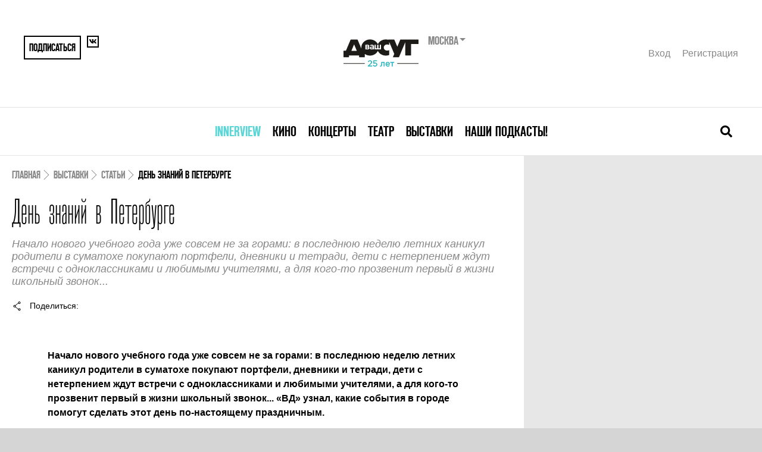

--- FILE ---
content_type: text/html; charset=UTF-8
request_url: https://www.vashdosug.ru/spb/exhibition/article/69048/
body_size: 16998
content:
<!DOCTYPE html>
<html class="no-js" lang="ru">
<head>
    <script>document.documentElement.classList.remove('no-js')</script>

    <meta name="csrf-param" content="_csrf">
    <meta name="csrf-token" content="TjYyIu4uL4WYDzxxJTrQwsn-SyM95R4fNVzBSHNM94IcbAVWnxdZ7vJMUjVsWJmGn7AUQXSrfUlHPo8DFH2h1g==">

    <meta charset="UTF-8">
    <meta name="google-site-verification" content="3DutPxKWzjlstzj6hcTQsORWY0GddgCHhpGjWT6lI88" />

    <title>День знаний в Петербурге</title>
    <link rel="shortcut icon" href="/favicon.ico" type="image/x-icon">

            <link rel="alternate" media="only screen and (max-width: 640px)" href="//m.vashdosug.ru/spb/exhibition/article/69048/">
    
    <meta name="viewport" content="width=device-width, initial-scale=1, user-scalable=0">

    <!-- Google Tag Manager -->
    <script>(function(w,d,s,l,i){w[l]=w[l]||[];w[l].push({'gtm.start':
          new Date().getTime(),event:'gtm.js'});var f=d.getElementsByTagName(s)[0],
        j=d.createElement(s),dl=l!='dataLayer'?'&l='+l:'';j.async=true;j.src=
        'https://www.googletagmanager.com/gtm.js?id='+i+dl;f.parentNode.insertBefore(j,f);
      })(window,document,'script','dataLayer','GTM-MBD9ZBJ');</script>
    <!-- End Google Tag Manager -->

            <link rel="stylesheet" href="/resources/css/main-fea69bcb61.css" media="all">
    
            <script src="//yastatic.net/pcode/adfox/loader.js" crossorigin="anonymous"></script>
        <script src="/static/frontend/js/adfox.asyn.code.scroll.js" async></script>
        <script src="/static/frontend/js/adfox.asyn.code.ver3.js" async></script>
    
    <script> window.modernVersion = true; window.currentUser = null</script>

                <meta name="title" content="День знаний в Петербурге">
<meta name="description" content="День знаний в Петербурге">
<meta property="fb:app_id" content="118544371644579">
<meta property="og:title" content="День знаний в Петербурге">
<meta property="og:description" content="Начало нового учебного года уже совсем не за горами: в последнюю неделю летних каникул родители в суматохе покупают портфели, дневники и тетради, дети с нетерпением ждут встречи с одноклассниками и любимыми учителями, а для кого-то прозвенит первый в жизни школьный звонок... ">
<meta property="og:url" content="https://www.vashdosug.ru/spb/exhibition/article/69048/">
<meta property="og:image" content="/random/560x292/ef8afb/">
<meta property="og:type" content="article">
<meta name="keywords" content="День знаний в Петербурге">
<link href="/random/560x292/ef8afb/" rel="image_src">
<script type="text/javascript" src="/resources/js/share.js" data-script="usocial" charset="utf-8" defer="defer"></script>    
    </head>
<body class="vd-body">

            <!--AdFox START--> <!--yandex_rybalchenko@vashdosug.ru-->
        <!--Площадка: Vashdosug / * / *-->
        <!--Тип баннера: Брендирование_десктоп-->
        <!--Расположение: <верх страницы>-->
        <div id="adfox_159163732804629147"></div>
        <script>
            window.Ya.adfoxCode.create({
                ownerId: 335945,
                containerId: 'adfox_159163732804629147',
                params: {
                    pp: 'g',
                    ps: 'dwny',
                    p2: 'gvxz',
					pk: window.adFoxPk,
					puid1: window.mixedBrw,
					puid2: window.mixedScenario
                }
            });
        </script>
    
    <!-- tns-counter.ru -->
<script type="text/javascript">
(new Image()).src = '//www.tns-counter.ru/V13a***R>' + document.referrer.replace(/\*/g,'%2a') + '*rdwmedia_ru/ru/UTF-8/tmsec=vashdosug_site/' + Math.round(Math.random()*1E9);
</script>
<noscript>
	<img src="https://www.tns-counter.ru/V13a****rdwmedia_ru/ru/UTF-8/tmsec=vashdosug_site/" width="1" height="1" alt="" />
</noscript>
<!--/ tns-counter.ru -->
<!-- Yandex.Metrika counter -->
<script type="text/javascript">
var yaParams = {/*Здесь параметры визита*/};
</script>

<script type="text/javascript">
(function (d, w, c) {
    (w[c] = w[c] || []).push(function() {
        try {
            w.yaCounter9722899 = new Ya.Metrika({id:9722899, enableAll: true, webvisor:true,params:window.yaParams||{ }});
        } catch(e) {}
    });
    
    var n = d.getElementsByTagName("script")[0],
        s = d.createElement("script"),
        f = function () { n.parentNode.insertBefore(s, n); };
    s.type = "text/javascript";
    s.async = true;
    s.src = (d.location.protocol == "https:" ? "https:" : "http:") + "//mc.yandex.ru/metrika/watch.js";

    if (w.opera == "[object Opera]") {
        d.addEventListener("DOMContentLoaded", f);
    } else { f(); }
})(document, window, "yandex_metrika_callbacks");
</script>
<noscript><div><img src="//mc.yandex.ru/watch/9722899" style="position:absolute; left:-9999px;" alt="" /></div></noscript>
<!-- /Yandex.Metrika counter -->


<!--LiveInternet counter--><script type="text/javascript"><!--
new Image().src = "//counter.yadro.ru/hit?r"+
escape(document.referrer)+((typeof(screen)=="undefined")?"":
";s"+screen.width+"*"+screen.height+"*"+(screen.colorDepth?
screen.colorDepth:screen.pixelDepth))+";u"+escape(document.URL)+
";h"+escape(document.title.substring(0,80))+
";"+Math.random();//--></script><!--/LiveInternet-->

<!-- begin of Top100 code -->

<script id="top100Counter" type="text/javascript" src="https://counter.rambler.ru/top100.jcn?573053"></script>
<noscript>
<img src="https://counter.rambler.ru/top100.cnt?573053" alt="" width="1" height="1" border="0" />

</noscript>
<!-- end of Top100 code -->

<!-- Rating@Mail.ru counter -->
<script type="text/javascript">//<![CDATA[
var a='',js=10;try{a+=';r='+escape(document.referrer);}catch(e){}try{a+=';j='+navigator.javaEnabled();js=11;}catch(e){}
try{s=screen;a+=';s='+s.width+'*'+s.height;a+=';d='+(s.colorDepth?s.colorDepth:s.pixelDepth);js=12;}catch(e){}
try{if(typeof((new Array).push('t'))==="number")js=13;}catch(e){}
try{(new Image()).src='http://d6.ce.b4.a0.top.mail.ru/counter?id=321196;js='+js+a+';rand='+Math.random();}catch(e){}//]]></script>
<noscript><p><a href="http://top.mail.ru/jump?from=321196"><img src="http://d6.ce.b4.a0.top.mail.ru/counter?js=na;id=321196"
style="border:0;" height="1" width="1" alt="Рейтинг@Mail.ru" /></a></p></noscript>
<!-- //Rating@Mail.ru counter -->

<!-- Yandex.Metrika counter SPB -->
<script type="text/javascript">
var yaParams = {/*Здесь параметры визита*/};
</script>

<script type="text/javascript">
(function (d, w, c) {
    (w[c] = w[c] || []).push(function() {
        try {
            w.yaCounter11186848 = new Ya.Metrika({id:11186848, enableAll: true, webvisor:true,params:window.yaParams||{ }});
        } catch(e) {}
    });
    
    var n = d.getElementsByTagName("script")[0],
        s = d.createElement("script"),
        f = function () { n.parentNode.insertBefore(s, n); };
    s.type = "text/javascript";
    s.async = true;
    s.src = (d.location.protocol == "https:" ? "https:" : "http:") + "//mc.yandex.ru/metrika/watch.js";

    if (w.opera == "[object Opera]") {
        d.addEventListener("DOMContentLoaded", f);
    } else { f(); }
})(document, window, "yandex_metrika_callbacks");
</script>
<noscript><div><img src="//mc.yandex.ru/watch/11186848" style="position:absolute; left:-9999px;" alt="" /></div></noscript>
<!-- /Yandex.Metrika counter -->            <!-- Yandex.Metrika counter -->
<script type="text/javascript">
    (function (d, w, c) {
        (w[c] = w[c] || []).push(function() {
            try {
                w.yaCounter11186848 = new Ya.Metrika({
                    id:11186848,
                    clickmap:true,
                    trackLinks:true,
                    accurateTrackBounce:true,
                    webvisor:true,
                    params: { pk: window.adFoxPk }
                });
            } catch(e) { }
        });

        var n = d.getElementsByTagName("script")[0],
            s = d.createElement("script"),
            f = function () { n.parentNode.insertBefore(s, n); };
        s.type = "text/javascript";
        s.async = true;
        s.src = "https://mc.yandex.ru/metrika/watch.js";

        if (w.opera == "[object Opera]") {
            d.addEventListener("DOMContentLoaded", f, false);
        } else { f(); }
    })(document, window, "yandex_metrika_callbacks");
</script>
<script src="https://authedmine.com/lib/authedmine.min.js"></script>
<noscript><div><img src="https://mc.yandex.ru/watch/11186848" style="position:absolute; left:-9999px;" alt="" /></div></noscript>
<!-- /Yandex.Metrika counter -->        <!--LiveInternet counter-->
<script type="text/javascript">
new Image().src = '//counter.yadro.ru/hit?t52.1;r'+
escape(document.referrer)+((typeof(screen)=='undefined')?'':
';s'+screen.width+'*'+screen.height+'*'+(screen.colorDepth?
screen.colorDepth:screen.pixelDepth))+';u'+escape(document.URL)+
';h'+escape(document.title.substring(0,150))+';'+Math.random()
</script>
<!--/LiveInternet-->    <!-- Rating@Mail.ru counter -->
<script type="text/javascript">
var _tmr = window._tmr || (window._tmr = []);
_tmr.push({id: "321196", type: "pageView", start: (new Date()).getTime()});
(function (d, w, id) {
  if (d.getElementById(id)) return;
  var ts = d.createElement("script"); ts.type = "text/javascript"; ts.async = true; ts.id = id;
  ts.src = "https://top-fwz1.mail.ru/js/code.js";
  var f = function () {var s = d.getElementsByTagName("script")[0]; s.parentNode.insertBefore(ts, s);};
  if (w.opera == "[object Opera]") { d.addEventListener("DOMContentLoaded", f, false); } else { f(); }
})(document, window, "topmailru-code");
</script><noscript><div>
<img src="https://top-fwz1.mail.ru/counter?id=321196;js=na" style="border:0;position:absolute;left:-9999px;" alt="Top.Mail.Ru" />
</div></noscript>
<!-- //Rating@Mail.ru counter -->

    
	
    
    


<div class="vd-header-mobile">
    <div class="vd-header-mobile__container">
        <div class="vd-header-mobile__control">
            <a href="/" class="vd-header-mobile__logo">
                <i class="vd-svg-icon vd-svg-icon_main-logo"></i>
            </a>
            <button class="vd-header-mobile__control-button vd-header-mobile__search-button">
                <i class="vd-svg-icon vd-svg-icon_search"></i>
            </button>
            <button class="vd-header-mobile__control-button vd-header-mobile__burger-button">
                <i class="vd-svg-icon vd-svg-icon_bars"></i>
            </button>
        </div>
        <div class="vd-header-mobile__search">
            <input type="text" class="vd-searchbar__input vd-searchbar__input-mobile" placeholder="Поиск лучших собыйти в москве">
        </div>
        <div class="vd-header-mobile__menu">
                            <div class="vd-header-mobile__menu-item">
                    <div class="vd-header-mobile__menu-dropdown">
                        <a data-oj-ga-click="event,menu,clickinterview" href="/msk/interview/">Innerview</a>
                    </div>

                                    </div>
                            <div class="vd-header-mobile__menu-item">
                    <div class="vd-header-mobile__menu-dropdown">
                        <a data-oj-ga-click="event,menu,clickcinema" href="/cinema/">Кино</a>
                    </div>

                                            <div class="vd-header-mobile__link-container">
                                                            <a data-oj-ga-click="event,menu,clickplaces" href="/msk/cinema/places/" class="vd-header-mobile__link">Кинотеатры</a>
                                                            <a data-oj-ga-click="event,menu,clickranking" href="/msk/cinema/ranking/" class="vd-header-mobile__link">Рейтинги</a>
                                                            <a data-oj-ga-click="event,menu,clickmovies" href="/cinema/movies/" class="vd-header-mobile__link">Каталог фильмов</a>
                                                            <a data-oj-ga-click="event,menu,clickserials" href="/cinema/serials/" class="vd-header-mobile__link">Каталог сериалов</a>
                                                            <a data-oj-ga-click="event,menu,clicklabels" href="/cinema/label/" class="vd-header-mobile__link">Подборки по темам</a>
                                                            <a data-oj-ga-click="event,menu,click" href="/persons/cinema/" class="vd-header-mobile__link">Каталог персон</a>
                                                            <a data-oj-ga-click="event,menu,clickarticles" href="/msk/cinema/articles/" class="vd-header-mobile__link">Обзоры и статьи</a>
                                                    </div>
                                    </div>
                            <div class="vd-header-mobile__menu-item">
                    <div class="vd-header-mobile__menu-dropdown">
                        <a data-oj-ga-click="event,menu,clickconcert" href="/msk/concert/">Концерты</a>
                    </div>

                                            <div class="vd-header-mobile__link-container">
                                                            <a data-oj-ga-click="event,menu,clickschedule" href="/msk/concert/schedule/" class="vd-header-mobile__link">Концертная афиша</a>
                                                            <a data-oj-ga-click="event,menu,clickplaces" href="/msk/concert/places/" class="vd-header-mobile__link">Концертные залы и клубы</a>
                                                            <a data-oj-ga-click="event,menu,clickarticles" href="/msk/concert/articles/" class="vd-header-mobile__link">Статьи</a>
                                                    </div>
                                    </div>
                            <div class="vd-header-mobile__menu-item">
                    <div class="vd-header-mobile__menu-dropdown">
                        <a data-oj-ga-click="event,menu,clicktheatre" href="/msk/theatre/">Театр</a>
                    </div>

                                            <div class="vd-header-mobile__link-container">
                                                            <a data-oj-ga-click="event,menu,clickschedule" href="/msk/theatre/schedule/" class="vd-header-mobile__link">Театральная афиша</a>
                                                            <a data-oj-ga-click="event,menu,clickplaces" href="/msk/theatre/places/" class="vd-header-mobile__link">Каталог театров</a>
                                                            <a data-oj-ga-click="event,menu,clickpersons" href="/msk/persons/theatre/" class="vd-header-mobile__link">Каталог персон</a>
                                                            <a data-oj-ga-click="event,menu,clickranking" href="/msk/theatre/ranking/" class="vd-header-mobile__link">Рейтинги</a>
                                                            <a data-oj-ga-click="event,menu,clickarticles" href="/msk/theatre/articles/" class="vd-header-mobile__link">Статьи</a>
                                                    </div>
                                    </div>
                            <div class="vd-header-mobile__menu-item">
                    <div class="vd-header-mobile__menu-dropdown">
                        <a data-oj-ga-click="event,menu,clickexhibition" href="/msk/exhibition/">Выставки</a>
                    </div>

                                            <div class="vd-header-mobile__link-container">
                                                            <a data-oj-ga-click="event,menu,clickschedule" href="/msk/exhibition/schedule/" class="vd-header-mobile__link">Афиша выставок</a>
                                                            <a data-oj-ga-click="event,menu,clickplaces" href="/msk/exhibition/places/" class="vd-header-mobile__link">Музеи и галереи</a>
                                                            <a data-oj-ga-click="event,menu,clickranking" href="/msk/exhibition/ranking/" class="vd-header-mobile__link">Рейтинги</a>
                                                            <a data-oj-ga-click="event,menu,clickarticles" href="/msk/exhibition/articles/" class="vd-header-mobile__link">Статьи</a>
                                                    </div>
                                    </div>
                            <div class="vd-header-mobile__menu-item">
                    <div class="vd-header-mobile__menu-dropdown">
                        <a data-oj-ga-click="event,menu,click" href="//www.vashdosug.ru/msk/podcasts/">Наши подкасты!</a>
                    </div>

                                    </div>
            
            <div class="vd-header-mobile__user">
                <a href="#" data-modal="/auth/signin-form/" class="vd-header__user-link">Вход</a>
                <a href="#" data-modal="/auth/signup-form/" class="vd-header__user-link">Регистрация</a>
            </div>

            
<div class="region-switcher">
    <div class="title">Санкт-Петербург        <ul>
                            <li><a href="/site/change-city/?cityID=1">Москва</a></li>
                            <li><a href="/site/change-city/?cityID=3">Ярославль</a></li>
                    </ul>
    </div>
</div>        </div>
    </div>
</div>

    <div class="vd-container">
        <div class="vd-header">
            <div class="vd-header__container">
                
                <div class="vd-header__top">
                    <div class="vd-header__share">
                                                    <button data-modal="/auth/signup-form/" class="vd-header__share-button vd-header__share-button--big">Подписаться</button>
                                                <a href="https://vk.com/vashdosug" target="_blank" class="vd-header__share-button">
                            <i class="vd-svg-icon vd-svg-icon_vk"></i>
                        </a>
                                            </div>
                    <div class="vd-header__logo">
                        <div class="vd-header__logo-container">
                            <a href="/"><img src="/s/logo/vd_25let_black.svg" height="60" alt="Ваш Досуг"></a>
                            <form action="/site/change-city/" class="vd-header__city-select-container">
                                <div class="vd-header__city-select">
                                    Москва                                </div>

                                <select title="Выбор города" name="cityID" onchange="this.parentNode.submit();">
                                                                            <option value="1" selected>
                                            Москва                                        </option>
                                                                            <option value="2" >
                                            Санкт-Петербург                                        </option>
                                                                            <option value="3" >
                                            Ярославль                                        </option>
                                                                    </select>
                            </form>
                        </div>
                    </div>
                    <div class="vd-header__user">
                                                    <a href="#" data-modal="/auth/signin-form/" class="vd-header__user-link">Вход</a>
                            <a href="#" data-modal="/auth/signup-form/" class="vd-header__user-link">Регистрация</a>
                                            </div>
                </div>
                <div class="vd-header__bottom">
                    

<nav class="vd-menu">
            <div class="vd-menu__item">
            <a class="vd-menu__menu-link" href="/msk/interview/" style="color: #5bd5d6">Innerview</a>
                    </div>
            <div class="vd-menu__item">
            <a class="vd-menu__menu-link" href="/cinema/" style="">Кино</a>
                    </div>
            <div class="vd-menu__item">
            <a class="vd-menu__menu-link" href="/msk/concert/" style="">Концерты</a>
                    </div>
            <div class="vd-menu__item">
            <a class="vd-menu__menu-link" href="/msk/theatre/" style="">Театр</a>
                    </div>
            <div class="vd-menu__item">
            <a class="vd-menu__menu-link" href="/msk/exhibition/" style="">Выставки</a>
                    </div>
            <div class="vd-menu__item">
            <a class="vd-menu__menu-link" href="//www.vashdosug.ru/msk/podcasts/" style="">Наши подкасты!</a>
                    </div>
    </nav>
                    <div class="vd-searchbar">
                        <form action="/s/exhibition/" class="vd-searchbar__container">
                            <input type="text" name="q" class="vd-searchbar__input vd-searchbar__input-desktop" placeholder="Поиск лучших собыйти в москве">
                        </form>
                        <button class="vd-searchbar__close-button">
                            <i class="vd-svg-icon vd-svg-icon_times"></i>
                        </button>
                        <button class="vd-searchbar__open-button">
                            <i class="vd-svg-icon vd-svg-icon_search"></i>
                        </button>
                    </div>
                </div>
            </div>
        </div>

        
        <div class="vd-content">
                            <div class="vd-main-banner">
                    <!--AdFox START-->
<!--yandex_rybalchenko@vashdosug.ru-->
<!--Площадка: Vashdosug / * / *-->
<!--Тип баннера: Перетяжка 100%-->
<!--Расположение: <верх страницы>-->
<div id="adfox_158982095694145637"></div>
<script>
    window.Ya.adfoxCode.create({
        ownerId: 335945,
        containerId: 'adfox_158982095694145637',
        params: {
            pp: 'g',
            ps: 'dwny',
            p2: 'y',
            pk: window.adFoxPk
        }
    });
</script>                </div>
            
            

<div class="placeholder">
    <div class="x-s-u" style="display: none"></div>
	    <main class="evt-content">
        <div class="evt-content__inner article">

            <!-- Breadcrumbs -->
			<script type="application/ld+json">{"@context":"https:\/\/schema.org","@type":"BreadcrumbList","itemListElement":[{"@type":"ListItem","position":1,"name":"Выставки","item":"https:\/\/www.vashdosug.ru\/spb\/exhibition\/"},{"@type":"ListItem","position":2,"name":"Статьи","item":"https:\/\/www.vashdosug.ru\/spb\/exhibition\/articles\/"},{"@type":"ListItem","position":3,"name":"День знаний в Петербурге","item":"https:\/\/www.vashdosug.ru\/spb\/exhibition\/article\/69048\/"}]}</script><nav class="evt-breadcrumbs"><span class="evt-breadcrumbs__link"><a href="/">Главная</a></span><span class="evt-breadcrumbs__link"><a href="/spb/exhibition/">Выставки</a></span><span class="evt-breadcrumbs__link"><a href="/spb/exhibition/articles/">Статьи</a></span><span class="evt-breadcrumbs__link evt-breadcrumbs__link--active">День знаний в Петербурге</span></nav>
			
	<!-- Header -->
<header class="evt-header">

	<div class="evt-title">
		<h1 class="evt-title__main">День знаний в Петербурге</h1>	</div>

	<div class="article-lead">
		Начало нового учебного года уже совсем не за горами: в последнюю неделю летних каникул родители в суматохе покупают портфели, дневники и тетради, дети с нетерпением ждут встречи с одноклассниками и любимыми учителями, а для кого-то прозвенит первый в жизни школьный звонок... 	</div>

</header>

<section class="evt-sharing">
    <button class="evt-sharing__share">
        <i class="vd-icon vd-icon--share"></i>
        <span>Поделиться</span>
    </button>
    <div class="evt-sharing__buttons">
<!--        <div class="uSocial-Share"-->
<!--             data-pid="0866f4192a4e5fb2c75f6a8b47c8be7e"-->
<!--             data-type="share"-->
<!--             data-options="round-rect,style1,default,absolute,horizontal,size32,eachCounter1,counter0,nomobile"-->
<!--             data-social="vk,fb,twi"></div>-->
    </div>
</section>
<!-- Meta -->

<div class="article-body">
	<p>
	<strong>Начало нового учебного года уже совсем не за горами: в последнюю неделю летних каникул родители в суматохе покупают портфели, дневники и тетради, дети с нетерпением ждут встречи с одноклассниками и любимыми учителями, а для кого-то прозвенит первый в жизни школьный звонок... &laquo;ВД&raquo; узнал, какие события в городе помогут сделать этот день по-настоящему праздничным.</strong></p>
<p>
	        <div class="gallery-container no-carousel">
        <img src="//media.vashdosug.ru/media/420913/956x597/" alt="День знаний в Пет">        <div class="gallery__info">
            <div class="gallery__info-description">День знаний в Пет. Источник: День знаний в Пет. Автор: День знаний в Пет</div>
        </div>
    </div>
</p>
<p>
	1 сентября всех первоклассников Петербурга в <strong>Ледовом дворце</strong> ждет захватывающая программа <a href="//www.vashdosug.ru/spb/concert/performance/502190/">«День знаний»</a> с выступлениями звезд, конкурсами и сюрпризами. В шоу примет участие симфонический оркестр Капеллы &laquo;Таврическая&raquo;. Первоклассники также получат подарки &ndash; комплект книг &laquo;Моя первая библиотека&raquo;, в который войдут &laquo;Первоклассные сказки&raquo;, &laquo;Первоклассные истории&raquo; и сборник, рассказывающий о музеях города. Начало представления в 09:00.</p>
<p>
	        <div class="gallery-container no-carousel">
        <img src="//media.vashdosug.ru/media/420914/956x597/" alt="День знаний в Пет">        <div class="gallery__info">
            <div class="gallery__info-description">День знаний в Пет. Источник: День знаний в Пет. Автор: День знаний в Пет</div>
        </div>
    </div>
Музей-заповедник <strong>&laquo;Царское село&raquo;</strong> 1 сентября проведет игру-квест <a href="//www.vashdosug.ru/exhibition/performance/502380/">«Прогулка с сюрпризом»</a> для семей с детьми от 5 до 15 лет. Согласно условиям игры нужно пройти по Екатерининскому парку, используя Маршрутный лист &ndash; листы будут бесплатно раздавать на входе в парк. Каждого участника, успешно прошедшего маршрут и выполнившего все предложенные задания, ждет сюрприз. В процессе приключения ребята получат не только приятные впечатления, но и новые знания. Желающих поучаствовать в познавательном квесте ждут у входа в Екатерининский парк (со стороны Садовой улицы) с 12:00 до 16:00.</p>
<p>
	С 1 сентября всех школьников поздравляет <strong>Детский музейный центр на Болотной</strong>: в этот день здесь состоится программа <a href="//www.vashdosug.ru/spb/exhibition/performance/502462/">«Праздник класса: с корабля на бал»</a>, рассчитанная на детей от 7 до 12 лет. Необычное музейное путешествие состоит из двух частей &ndash; подвижных игр и танцевального вечера.</p>
<p>
	Участников ждут морские испытания на площадке &laquo;Россия в океане истории&raquo;, где им предстоит стать корабельной командой, и выбрав капитана, совершить рейс в прошлое, а также освоить флажковую азбуку и науку вязания морских узлов. В ходе игры юные матросы смогут продемонстрировать, чему они научились за время летних каникул, а также проверить на себе важность взаимовыручки и дружеской поддержки. Корабль истории доставит путешественников в Императорский гребной клуб, покровителем которого до 1917 года являлся цесаревич Алексей. После обучения основам гребли и морским командам внезапный шторм перенесет музейный корабль в советскую эпоху, и команда пришвартуется в гавани Клуба балтийских юнг. Чтобы вернуться обратно в наши дни, школьникам предстоит ответить на вопросы. Например, какая организация в СССР объединяла большинство детей старше 9 лет, как правильно одеться юнге, какое море не имеет берегов, где в России больше всего вулканов...</p>
<p>
	Достойно справившись с заданиями, путешественники получат в награду приглашение на бал, который состоится на втором этаже старинной дачи, в гостиной. Школьники разучат элементы бальных танцев прошлых веков &ndash; менуэта, польки, вальса. В программу также включены музыкальные игры трех эпох российской истории: дореволюционной, советской и современной. В конце бала ученики получат небольшие памятные подарки. Для того, чтобы принять участие в программе, необходимо предварительно связаться с сотрудниками музея.</p>
<p>
	        <div class="gallery-container no-carousel">
        <img src="//media.vashdosug.ru/media/420915/956x597/" alt="День знаний в Пет">        <div class="gallery__info">
            <div class="gallery__info-description">День знаний в Пет. Источник: День знаний в Пет. Автор: День знаний в Пет</div>
        </div>
    </div>
</p>
<p>
	Веселое <a href="//www.vashdosug.ru/spb/concert/performance/502509/">развлекательное шоу</a> для школьников подготовил <strong>торговый центр &laquo;Рио&raquo;</strong>. Ребята смогут поучаствовать в увлекательных викторинах, а также увидят крутых bmx райдеров, ледовое шоу, шоу научных экспериментов, ирландские танцы, брэйкданс и шоу-балет. Пришедших ждут сладкая вата и горячая кукуруза, батуты, акробатический фристайл, фокусы! Но и это еще не все: на парковке возле ТЦ состоится конкурс детских рисунков на автомобилях родителей. Повода для беспокойства у взрослых нет: для рисования в ход пойдут только безобидные водорастворимые краски, такие как гуашь, а вместо кистей маленькие художники воспользуются своими ладошками. Завершится праздник выступлениями популярной группы &laquo;Ранетки&raquo; и Авраама Руссо, а также фейерверком. Для всех желающих вход свободный.</p>
<p>
	В <strong>ТРК &laquo;Галерея&raquo;</strong> 1 и 2 сентября &ndash; праздничный марафон <a href="//www.vashdosug.ru/exhibition/performance/502470/">«Чудеса в рюкзаке»</a> от парка аттракционов Happylon. Каждый школьник получит сладкий подарок от компании &laquo;Фрутелла&raquo;, а первоклашки смогут бесплатно покататься на аттракционе &laquo;Башня Джека&raquo;. Яркая шоу-программа будет продолжаться весь день, кроме того специально для гостей проведут розыгрыш призов. В числе суперпризов: карта парка на 50 тысяч рублей, сертификат от компании &laquo;Мир детской мебели&raquo;, наборы от Lego и сертификаты на обучение английскому языку от English First.</p>
<p>
	<a href="//www.vashdosug.ru/spb/exhibition/performance/502535/">День знаний</a> отпразднует <strong>Кидбург</strong>: в школе знаменитого города профессий учится легендарный Миша Васильев. Он очень хороший мальчик, но, к сожалению, 30 лет Миша учится в 1 классе и никак не может перейти во второй. Сначала он хотел стать орнитологом и постоянно считал ворон на уроке, после передумал и решил быть боксером &ndash; на переменках постоянно боксировал с другими мальчишками... Этой осенью директор школы решил дать Васильеву последнюю возможность перейти во второй класс &ndash; но сделать это он сможет только с помощью ребят, которые придут в гости в Кидбург 1 сентября. Марафон по &laquo;спасению&raquo; Миши Васильева начнется в 15:00. Стоит ли говорить о том, как много интересного и веселого узнают о школьной жизни участники событий!</p>
<p>
	С <a href="//www.vashdosug.ru/spb/exhibition/performance/502528/">Днем знаний</a> маленьких сладкоежек и их родителей поздравит <strong>&laquo;Шоколадница&raquo;</strong> (Невский пр., 86). 1 сентября с 15:00 гостей будут развлекать друзья ПониМашки, Жукабры и ловкого Пантукля. Приятные сюрпризы ребятам обеспечены: на входе в кафе их встретит сама Шоколадница, которая готовит воздушные торты и какао, а еще все желающие смогут принять участие в конкурсах и поиграть в настольные игры.</p>
<p>
	1 сентября в <strong>Ленинградском зоопарке</strong> пройдет <a href="//www.vashdosug.ru/exhibition/performance/502406/">мероприятие, посвященное «Дню знаний»</a>. В программе: показательные кормления японских макак, белых медведей, ленивцев; мастер-класс по уходу за лошадьми и пони; демонстрация тренинга крупных кошек; конное шоу с полетами хищных птиц; интерактивное занятие с демонстрацией ручных животных и много другое. Для всех школьников при предъявлении ученического билета или свидетельства о рождении вход свободный. Программа начинается с 10:30 и будет продолжаться до вечера.</p>
<p>
	        <div class="gallery-container no-carousel">
        <img src="//media.vashdosug.ru/media/420916/956x597/" alt="День знаний в Пет">        <div class="gallery__info">
            <div class="gallery__info-description">День знаний в Пет. Источник: День знаний в Пет. Автор: День знаний в Пет</div>
        </div>
    </div>
</p>
<p>
	В <span class="vd-link-init" data-url="../../../spb/exhibition/place/50197/">ЦПКиО им Кирова</span> в 15.00 состоится <a href="//www.vashdosug.ru/spb/concert/news/60446/">открытие мини-зоопарка</a> после реконструкции. Все пришедшим на открытие смогут уже на входе увидеть нового обитателя мини-зоопарка &ndash; лисенка Алису. Гостей праздника ждет музыкально-развлекательная программа. Позже, в 16:00, в Эстрадном театре начнется представление &laquo;Большой эксперимент&raquo;, посвященное началу нового учебного года.</p>
<p>
	В <strong>Буквоеде на Восстания</strong> (Лиговский проспект, 10) 1 сентября в 14:00 состоится выступление театра-концерта &laquo;Вампука&raquo; с программой <a href="//www.vashdosug.ru/spb/concert/performance/502537/">«Сказки вслух»</a>. Сказки будут читать известные радиоведущие: Женя Глюкк, Эдуард Старченко, Дмитрий Филиппов, а вместе с ними &ndash; артисты театра и куклы. Сказки разных народов дополнит прекрасная живая музыка. В честь начала нового учебного года маленькие гости получат подарки на память: книжки Дисней-серии &laquo;Учимся читать!&raquo; и сладости.</p>
<p>
	В <strong>конноспортивном клубе &laquo;Факт&raquo;</strong> (пос. Ольгино) 1 и 2 сентября пройдут ежегодные <a href="//www.vashdosug.ru/spb/exhibition/performance/502540/">Международные детские соревнования по конному спорту</a> FEI для всадников от 10 до 14 лет в &laquo;Золотом&raquo; и &laquo;Бронзовом&raquo; турах и всадников от 15 лет в категории &laquo;Открытый класс&raquo;. Окончательные списки конкурсантов утвердят 31 августа, участники до 14 лет и зрители смогут посетить мероприятие бесплатно.</p>
<p>
	Городской <strong>Дворец Творчества Юных</strong> в День знаний проводит день открытых дверей <a href="//www.vashdosug.ru/spb/exhibition/performance/502527/">«Здравствуй, город Первоклассный!»</a>. С 15:00 до 19:00 родители вместе со своими малышами могут прийти и познакомиться с работой секций, кружков, клубов и студий. Здесь можно выбрать понравившееся направление творчества и сразу записать ребенка на занятия, которые станут интересным дополнением к традиционным школьным урокам. Кроме того, гостей порадует специальная программа с выступлениями различных творческих коллективов.</p>
<p>
	1 и 2 сентября в <strong>Петропавловской крепости</strong> пройдет <a href="//www.vashdosug.ru/spb/exhibition/performance/501717/">«Автовернисаж на Неве»</a>. Жителям города продемонстрируют эксклюзивную коллекцию ретро-техники &ndash; например, кареты и машины из личного гаража Государя Императора Николая II, служебные автомобили правительственного гаража КПСС. Выставку дополнят выступления музыкальных коллективов, розыгрыш призов, танцевальное шоу. Мероприятие будет проходить в режиме non-stop с 12:00 до 21:00.</p>
<p>
	Забавный киномоб <a href="//www.vashdosug.ru/spb/cinema/news/60419/">«Снова в школу!»</a> пройдет в кинотеатре <strong>&laquo;Кронверк Синема&raquo; в Сити Молл</strong> &ndash; и вот тут повеселятся уже взрослые. Для того, чтобы принять участие в этой веселой вечеринке, нужно всего лишь правильно одеться: школьная форма, пилотки и пионерские галстуки, портфели, &ndash; в общем сгодятся все атрибуты ученической жизни. Всех, кто поддержит данный дресс-код, ждут бесплатные киносеансы, лучшие клубные DJ, конкурсы и призы, и ровно в полночь &ndash; подъем знамени на торжественной линейке. Начало мероприятия: в 22:30.</p>

    <template id="retell-template">
        <script data-voiced="player">!function(e,n,i,t,o,c,r,s){if(void 0!==e[t])return c();r=n.createElement(i),s=n.getElementsByTagName(i)[0],r.id=t,r.src="https://widget.retell.cc/js/common.min.js",r.async=1,s.parentNode.insertBefore(r,s),r.onload=c}(window,document,"script","Retell",0,function(){Retell.init( { "rate": 1.1 } )});</script>
    </template>

	<script>
        (function (container) {
            const template = document.getElementById('retell-template').content.cloneNode(true);

            container.appendChild(template)
        })(document.currentScript.parentNode);

		(function () {
			let text = document.getElementById('article-main-text');

			if (text != null) {
				let firstImage = text.querySelector('img'), wrapper;

				if (firstImage) {
					wrapper = document.createElement('DIV');
					wrapper.setAttribute('data-hyb-ssp-in-image-overlay', '5b90ef3e7bc72fe978e6c7b4');

					firstImage.parentNode.insertBefore(wrapper, firstImage);
					wrapper.appendChild(firstImage);
				}
			}

		})();
	</script>
</div>



<div class="article-footer">
	<div><section class="evt-sharing">
    <button class="evt-sharing__share">
        <i class="vd-icon vd-icon--share"></i>
        <span>Поделиться</span>
    </button>
    <div class="evt-sharing__buttons">
<!--        <div class="uSocial-Share"-->
<!--             data-pid="0866f4192a4e5fb2c75f6a8b47c8be7e"-->
<!--             data-type="share"-->
<!--             data-options="round-rect,style1,default,absolute,horizontal,size32,eachCounter1,counter0,nomobile"-->
<!--             data-social="vk,fb,twi"></div>-->
    </div>
</section></div>
	<!-- Author -->
	<div class="article-author">Екатерина Буркова<span>23 августа 2012</span></div>
</div>



    
    <section class="evt-articles">
        <div class="evt-articles__header">
            <h2 class="evt-h2">Новости, упомянутые в статье</h2>
        </div>
        <div class="evt-articles__container">
                                                            <a class="evt-article" href="/spb/children/news/60446/">
                    <div class="evt-article__image lazy-bg aspect-412x352" style="background-image: url('/random/412x352/84e338/')"></div>
                    <div class="evt-article-body">
                        <h3 class="evt-article-body__title">Открытие мини-зоопарка</h3>
                        <div class="evt-article-body__meta">1 сентября в 15.00 состоится открытие мини-зоопарка после реконструкции в ЦПКиО им Кирова. </div>
                                                <div class="evt-article-body__release">27 августа 2012</div>
                        <!--                        <button class="vd-button vd-button--pink">Купить билеты <span>(400-1500)</span></button>-->
                    </div>
                </a>
                    </div>
    </section>


<div class="evt-reviews">

            <div class="evt-reviews__header">
            <h2 class="evt-h2">Отзывы о &laquo;День знаний в Петербурге&raquo;</h2>

                    </div>
    
    <div class="evt-reviews__container">
        <div id="comment-answer-placeholder-1087705"></div>

        
            </div>

    <form onsubmit="return false" action="/api/add-opinion/" method="post" class="evt-reviews__form" data-comment-form>
        <input type="hidden" name="modern_design" value="1">
        <input type="hidden" name="id" value="1087705">

        <textarea name="opinion" required minlength="100" class="evt-reviews__textarea" placeholder="Оставьте ваш отзыв - он поможет другим сделать правильный выбор!"></textarea>

        <div class="evt-reviews__leave-review">
            <button class="vd-button vd-button--blue evt-reviews__leave-review-button">Рассказать о своих впечатлениях</button>
            <span>и поставить вашу оценку</span>
            <span class="evt-reviews__rate" data-rating-widget="0" data-entity-id="1087705">
                <span class="vd-rating vd-rating--gray"></span>
                <span class="vd-rating vd-rating--0" data-stars="vd-rating--$"></span>
            </span>
            <span>(текущая оценка: )</span>
        </div>
    </form>

    </div>


        </div>
		<div class="evt-content__banner evt-banner-area">
			<div class="evt-banner-area__container js-scroll-banner">
													<div class="sidebar-banners" data-vd-sidebar-banners>
            <div class="inner-banner x-banner" ng-class="{current:bnr==0,bottom:bottom==1,fixed:fixed==1}">
            <!--AdFox START-->
<!--yandex_rybalchenko@vashdosug.ru-->
<!--Площадка: Vashdosug / * / *-->
<!--Тип баннера: 300x600_top-->
<!--Расположение: <верх страницы>-->
<div id="adfox_158982469904888175"></div>
<script>
    window.Ya.adfoxCode.create({
        ownerId: 335945,
        containerId: 'adfox_158982469904888175',
        params: {
            pp: 'g',
            ps: 'dwny',
            p2: 'gvfr',
            pk: window.adFoxPk
        }
    });
</script>
        </div>
        <div class="inner-banner x-banner" ng-class="{current:bnr==1,bottom:bottom==1,fixed:fixed==1}">
            <!--AdFox START-->
<!--yandex_rybalchenko@vashdosug.ru-->
<!--Площадка: Vashdosug / * / *-->
<!--Тип баннера: 300x600_down-->
<!--Расположение: <низ страницы>-->
<div id="adfox_158982476832161556"></div>
<script>
    window.Ya.adfoxCode.create({
        ownerId: 335945,
        containerId: 'adfox_158982476832161556',
        params: {
            pp: 'i',
            ps: 'dwny',
            p2: 'grxj',
            pk: window.adFoxPk
        }
    });
</script>        </div>
    </div>							</div>
		</div>
    </main>
</div>


        </div>

        
        <div class="vd-footer__bottom vd-footer-bottom" style="background: white;margin-top: 25px;">
            <div class="vd-footer-bottom__copyrights">
                <noindex>
                    <div class="vd-footer-bottom__project-info" style="font-size: 18px">
                                    «ВашДосуг.RU/VashDosug.RU» зарегистрировано Федеральной службой по надзору в сфере связи, информационных технологий и массовых коммуникаций (Роскомнадзор). Св-во
            Эл № ФС 77—71066 от 13.09.2017.
            Учредитель: ООО «Досуг-Медиа». Издатель — ООО «Досуг-Медиа» (<a href="http://rdw-media.ru/personaldata" target="_blank">О персональных данных</a>)
                    </div>
                </noindex>
            </div>

            <div class="vd-footer-bottom__logo vd-footer-logo">
                <div class="vd-footer-logo__age-limit">18+</div>
                <a href="/"><img src="/modern/logo.svg" alt="ВашДосуг" width="207" height="51"></a>
            </div>
        </div>

                    <div class="vd-footer">
                            <div class="vd-footer__top-promo">  </div>
                <div class="vd-footer__tags"></div>
                
                
                <div class="vd-footer__global-text vd-footer__global-text_empty"></div>
            
            <div class="vd-footer__sitemap">
                <div class="vd-footer__sitemap-logo vd-footer-logo">
                    <div class="vd-footer-logo__age-limit">18+</div>
                    <a href="/"><img src="/s/logo/vd_25let_black.svg" alt="ВашДосуг" width="207" height="90"></a>
                </div>

                <ul class="bottom-menu">
            <li>
            <a href="/cinema/">Кино</a>                            <div>
                                            <a href="/msk/cinema/places/">Кинотеатры</a><br>                                            <a href="/msk/cinema/ranking/">Рейтинги</a><br>                                            <a href="/cinema/movies/">Каталог фильмов</a><br>                                            <a href="/cinema/serials/">Каталог сериалов</a><br>                                            <a href="/cinema/label/">Подборки по темам</a><br>                                            <a href="/persons/cinema/">Каталог персон</a><br>                                            <a href="/msk/cinema/articles/">Обзоры и статьи</a><br>                                    </div>
                    </li>
            <li>
            <a href="/msk/concert/">Концерты</a>                            <div>
                                            <a href="/msk/concert/schedule/">Концертная афиша</a><br>                                            <a href="/msk/concert/places/">Концертные залы и клубы</a><br>                                            <a href="/msk/concert/articles/">Статьи</a><br>                                    </div>
                    </li>
            <li>
            <a href="/msk/theatre/">Театр</a>                            <div>
                                            <a href="/msk/theatre/schedule/">Театральная афиша</a><br>                                            <a href="/msk/theatre/places/">Каталог театров</a><br>                                            <a href="/msk/persons/theatre/">Каталог персон</a><br>                                            <a href="/msk/theatre/ranking/">Рейтинги</a><br>                                            <a href="/msk/theatre/articles/">Статьи</a><br>                                    </div>
                    </li>
            <li>
            <a href="/msk/exhibition/">Выставки</a>                            <div>
                                            <a href="/msk/exhibition/schedule/">Афиша выставок</a><br>                                            <a href="/msk/exhibition/places/">Музеи и галереи</a><br>                                            <a href="/msk/exhibition/ranking/">Рейтинги</a><br>                                            <a href="/msk/exhibition/articles/">Статьи</a><br>                                    </div>
                    </li>
    </ul>            </div>

            <div class="vd-footer__bottom vd-footer-bottom">
                <div class="vd-footer-bottom__copyrights">
                                <a href="/pages/team/">Команда</a>                <a href="/pages/adv/">Реклама на сайте</a>                <a href="/pages/partners/">Партнеры</a>                <a href="/pages/eula/">Пользовательское соглашение</a>    
                    
                </div>

            </div>
        </div>
            </div>

    
            <script src="/resources/js/vendor-7c9bbab830.js"></script>
        <script src="/resources/js/index-58e1e14d86.js"></script>

        <script src="/resources/js/comments-8f76d139d8.js"></script><script src="/resources/js/reminder-6d1d398a88.js"></script><script src="https://msk.kassir.ru/start-frame.js"></script><script src="https://kassa.rambler.ru/s/widget/js/TicketManager.js"></script>    
    </body>
</html>

